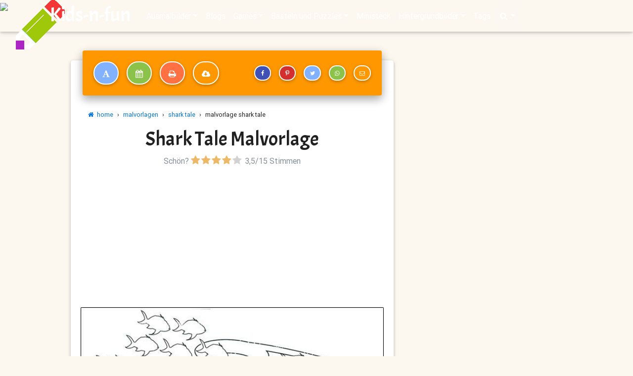

--- FILE ---
content_type: text/html; charset=utf-8
request_url: https://www.kids-n-fun.de/ausmalbild/shark-tale/2071/shark-tale
body_size: 9979
content:


<!DOCTYPE html>

<html lang="de">
<head><!-- Google tag (gtag.js) -->
<script async src="https://www.googletagmanager.com/gtag/js?id=G-3M8N5ZVKSH"></script>
<script>
  window.dataLayer = window.dataLayer || [];
  function gtag(){dataLayer.push(arguments);}
  gtag('js', new Date());

  gtag('config', 'G-3M8N5ZVKSH');
</script>

        <!-- Google Tag Manager 
        <script>(function (w, d, s, l, i) {
                w[l] = w[l] || []; w[l].push({
                    'gtm.start':
                    new Date().getTime(), event: 'gtm.js'
                }); var f = d.getElementsByTagName(s)[0],
                    j = d.createElement(s), dl = l != 'dataLayer' ? '&l=' + l : ''; j.async = true; j.src =
                        'https://www.googletagmanager.com/gtm.js?id=' + i + dl; f.parentNode.insertBefore(j, f);
            })(window, document, 'script', 'dataLayer', 'GTM-TS5LGQ');</script>
        End Google Tag Manager -->
    <title>
	
        Kids-n-fun.de
        | Malvorlage Shark Tale Shark Tale
</title><meta name="content-language" content="de-DE" /><meta name="country" content="DE" /><meta name="language" scheme="rfc1766" content="de-DE" /><meta name="format-detection" content="telephone=no" /><meta charset="utf-8" /><meta name="viewport" content="width=device-width, initial-scale=1, shrink-to-fit=no" /><meta http-equiv="x-ua-compatible" content="ie=edge" />

    <!-- Prefetch -->
    <link rel="dns-prefetch" href="//fonts.googleapis.com" /><link rel="dns-prefetch" href="//www.google-analytics.com" /><link rel="dns-prefetch" href="//ajax.googleapis.com" /><link rel="dns-prefetch" href="//pagead2.googlesyndication.com" />


    <!-- Font Awesome local -->
    <link href="/css/font-awesome-4.7.0/css/font-awesome.min.css" rel="stylesheet" /><link rel="stylesheet" href="https://fonts.googleapis.com/css?family=Acme" />
    <!-- Bootstrap core CSS local -->
    <link href="/css/bootstrap.min.css?versie=1.0.0.0" rel="stylesheet" />
    <!-- Material Design Bootstrap local -->
    <link href="/css/mdb.min.css?versie=1.0.0.0" rel="stylesheet" />
    <!-- Barrarting local -->
    <link rel="stylesheet" href="/css/barrating/fontawesome-stars.css?versie=1.0.0.0" />
    <!-- Your custom styles (optional) -->
    <link href="/css/style.min.css?versie=1.0.9.3" rel="stylesheet" media="screen" /><link href="/css/ads.css?versie=1.0.0.10" rel="stylesheet" media="screen" /><link href="/css/print.css?versie=1.0.6.0" rel="stylesheet" media="print" /><link rel="icon" type="image/png" href="/img/icon/favicon-96x96.png" />
        <script type="text/javascript">
            try {
                (function () {
                    var afterPrint = function () {
                        ga('send', 'event', 'Print Intent from master', document.location.pathname); //for Universal GA
                    };
                    if (window.matchMedia) {
                        var mediaQueryList = window.matchMedia('print');
                        mediaQueryList.addListener(function (mql) {
                            if (!mql.matches)
                                afterPrint();
                        });
                    }
                    window.onafterprint = afterPrint;
                }());
            } catch (e) { }
        </script>

    
<script type="application/ld+json">{
"@context": "https://schema.org/",
"@type": "CreativeWorkSeries",
"name": "shark tale ausmalbilder",
"aggregateRating": {
	"@type": "AggregateRating",
	"ratingValue": "3.5",
	"bestRating": "5",
	"ratingCount": "15"
	    }
}</script>
<script>
  function removeGooglePrivacyOverlayOnce() {
    document.querySelectorAll('*').forEach(node => {
      if (node.shadowRoot) {
        const el = node.shadowRoot.querySelector('[aria-label*="Privacy"], [role="dialog"], div');
        if (el) {
          el.remove(); // Of el.style.display = 'none';
          console.log('🧹 Google overlay verwijderd voor print');
        }
      }
    });
  }

  function setupTemporaryObserverAndCleanUp(callbackAfterClean = null) {
    // Herhaal verwijdering een paar keer met interval
    let count = 0;
    const max = 5;
    const interval = setInterval(() => {
      removeGooglePrivacyOverlayOnce();
      count++;
      if (count >= max) {
        clearInterval(interval);
        if (callbackAfterClean) callbackAfterClean();
      }
    }, 100);

    // Extra vangnet via observer
    const observer = new MutationObserver(() => {
      removeGooglePrivacyOverlayOnce();
    });

    observer.observe(document.body, { childList: true, subtree: true });

    // Stop observer na 1 seconde
    setTimeout(() => observer.disconnect(), 1000);
  }

  // Printversie: onderschep window.print()
  const originalPrint = window.print;
  window.print = function () {
    console.log('🖨 Print intercepted – overlay wordt eerst verwijderd');
    setupTemporaryObserverAndCleanUp(() => {
      // Wacht heel even (browser moet DOM rustiger vinden)
      setTimeout(() => {
        console.log('✅ Overlay weg – print start nu');
        originalPrint.call(window);
      }, 200); // pas printen na overlay-verwijdering
    });
  };

  // Ook bij native print via browsermenu
  window.addEventListener('beforeprint', () => {
    setupTemporaryObserverAndCleanUp(); // geen delay, want print is al onderweg
  });
</script>

<meta property="og:site_name" content="Kids-n-Fun" /><meta property="og:title" content="Kids-n-Fun | Malvorlage Shark Tale Shark Tale" /><meta property="og:type" content="article" /><meta property="og:description" content="Malvorlage Shark Tale Shark Tale. Bei Kids-n-Fun finden Sie immer zuerst die neuesten und schönsten Malvorlagen!" /><meta property="og:url" content="https://www.kids-n-fun.de/ausmalbild/shark-tale/2071/shark-tale" /><meta property="og:image" content="http://www.kids-n-fun.de/kleurplaatjes/sharktale/04.jpg" /><meta property="og:image:width" content="300" /><meta property="og:image:height" content="400" /><meta property="twitter:card" content="summary" /><meta name="description" content="Malvorlage Shark Tale auf Kids-n-Fun.de.  Bei Kids-n-Fun finden Sie immer zuerst die schönsten Malvorlagen!" /><link rel="canonical" href="https://www.kids-n-fun.de/ausmalbild/shark-tale/2071/shark-tale" /></head>
<body onbeforeprint="noprintAds()">
    <form method="post" action="./shark-tale" id="form1">
<div class="aspNetHidden">
<input type="hidden" name="__VIEWSTATE" id="__VIEWSTATE" value="YSKRT9jj6DcR0R0DAzDXxq1FXPC9bDcltsPP6Z/Ng9VE+iP2jJ9k/hsTKHVbi1IW1P1umLK8NguDIRreO/sDC0Rwdw8Lwe0Cti080i3tckE=" />
</div>

<script type="text/javascript">
//<![CDATA[
var theForm = document.forms['form1'];
if (!theForm) {
    theForm = document.form1;
}
function __doPostBack(eventTarget, eventArgument) {
    if (!theForm.onsubmit || (theForm.onsubmit() != false)) {
        theForm.__EVENTTARGET.value = eventTarget;
        theForm.__EVENTARGUMENT.value = eventArgument;
        theForm.submit();
    }
}
//]]>
</script>


<script src="/WebResource.axd?d=pynGkmcFUV13He1Qd6_TZGcTT0k0Tk4NHkBQ8WcX1OqVCVAmpoLtBcPgPl06-SsRbSCs0HsUG5Tu96Eh7F5SFw2&amp;t=638942282805310136" type="text/javascript"></script>

<div class="aspNetHidden">

	<input type="hidden" name="__VIEWSTATEGENERATOR" id="__VIEWSTATEGENERATOR" value="59FEC28B" />
	<input type="hidden" name="__SCROLLPOSITIONX" id="__SCROLLPOSITIONX" value="0" />
	<input type="hidden" name="__SCROLLPOSITIONY" id="__SCROLLPOSITIONY" value="0" />
	<input type="hidden" name="__EVENTTARGET" id="__EVENTTARGET" value="" />
	<input type="hidden" name="__EVENTARGUMENT" id="__EVENTARGUMENT" value="" />
	<input type="hidden" name="__EVENTVALIDATION" id="__EVENTVALIDATION" value="66tvUuOYEoNC8DCHuy5lezYqLEWCmh5O2qPwS6wFbLLzXJ7QuEl3qGiI2WwptPyF+kkFCBltxwBm807CDnFj00Eh2OREwXsPBkjpBpjNiosrExfEdRrFD55pkx48o++Ao0jfiRDwQr81ZfA/4owi2CIfQM8drCVs+XXP1tJPMy1MVFNba0pBOIfpIA5ZMb8TP3OoIB0k+p6SMm84jO2juejYZj0XCR9SoJ5BrAavZK8vQvsnkY/1wFcmyJdToq1p" />
</div>
        <!-- Google Tag Manager (noscript) 
        <noscript>
            <iframe src="https://www.googletagmanager.com/ns.html?id=GTM-TS5LGQ"
                height="0" width="0" style="display: none; visibility: hidden"></iframe>
        </noscript>
        End Google Tag Manager (noscript) -->
        <header>

            <!--Navbar-->
            <nav class="navbar navbar-expand-lg navbar-dark fixed-top scrolling-navbar ">
                <div class="container">
                    <a class="navbar-brand" href="/">Kids-n-fun</a>
                    <button class="navbar-toggler" type="button" data-toggle="collapse" data-target="#navbarSupportedContent" aria-controls="navbarSupportedContent"
                        aria-expanded="false" aria-label="Toggle navigation">
                        <span class="navbar-toggler-icon"></span>
                    </button>
                    <div class="collapse navbar-collapse" id="navbarSupportedContent">
                        <ul class="navbar-nav mr-auto strong"><li class="nav-item dropdown "><a class="nav-link dropdown-toggle" id="navbarDropdownMenuLink" data-toggle="dropdown" aria-haspopup="true" aria-expanded="false">Ausmalbilder</a><div class="dropdown-menu dropdown-warning" aria-labelledby="navbarDropdownMenuLink"><a class="dropdown-item"  href="/ausmalbilder"><i class='fa fa-pencil'></i> Ausmalbilder start</a><div class="dropdown-divider"></div><a class="dropdown-item"  href="/ausmalbilder/neue-malvorlagen"><i class='fa fa-star'></i> Neue Ausmalbilder</a><a class="dropdown-item"  href="/ausmalbilder/beliebteste-malvorlagen"><i class='fa fa-heart'></i> Beliebteste Ausmalbilder</a><a class="dropdown-item"  href="/ausmalbilder/alphabetisch"><i class='fa fa-sort-alpha-asc'></i> Alphabetisch</a><a class="dropdown-item"  href="/ausmalbilder/online-malvorlagen"><i class='fa fa-paint-brush'></i> Online Ausmalbilder</a><a class="dropdown-item"  href="/malbücher"><i class='fa fa-file-image-o'></i> Malbücher</a><div class="dropdown-divider"></div><a class="dropdown-item"  href="/content/so-erstellen-persönliche-kalender"><i class='fa fa-wrench'></i> So erstellen persönliche Kalender</a><a class="dropdown-item"  href="/content/so-erstellen-persönliche-malvorlage"><i class='fa fa-wrench'></i> So erstellen persönliche Malvorlage</a></div></li><li class="nav-item " ><a class="nav-link" href="/blogs">Blogs</a></li><li class="nav-item dropdown "><a class="nav-link dropdown-toggle" id="navbarDropdownMenuLink" data-toggle="dropdown" aria-haspopup="true" aria-expanded="false">Games</a><div class="dropdown-menu dropdown-warning" aria-labelledby="navbarDropdownMenuLink"><a class="dropdown-item"  href="/games"><i class='fa fa-pencil'></i> Games start</a><div class="dropdown-divider"></div><a class="dropdown-item"  href="/games/neue-games"><i class='fa fa-star'></i> Neue games</a></div></li><li class="nav-item dropdown "><a class="nav-link dropdown-toggle" id="navbarDropdownMenuLink" data-toggle="dropdown" aria-haspopup="true" aria-expanded="false">Basteln und Puzzles</a><div class="dropdown-menu dropdown-warning" aria-labelledby="navbarDropdownMenuLink"><a class="dropdown-item"  href="/bastelnundpuzzles/basteln"><i class='fa fa-scissors'></i> Basteln</a><a class="dropdown-item"  href="/bastelnundpuzzles/puzzles"><i class='fa fa-puzzle-piece'></i> Puzzles</a><div class="dropdown-divider"></div><a class="dropdown-item"  href="/bastelnundpuzzles/binäres-puzzles"><i class='fa fa-puzzle-piece'></i> Binäres puzzles</a><a class="dropdown-item"  href="/bastelnundpuzzles/memory"><i class='fa fa-th'></i> Memory</a><a class="dropdown-item"  href="/bastelnundpuzzles/schiebepuzzles"><i class='fa fa-arrows'></i> Schiebepuzzles</a><a class="dropdown-item"  href="/bastelnundpuzzles/sudokus"><i class='fa fa-puzzle-piece'></i> Sudoku</a></div></li><li class="nav-item " ><a class="nav-link" href="/ministeck">Ministeck</a></li><li class="nav-item dropdown "><a class="nav-link dropdown-toggle" id="navbarDropdownMenuLink" data-toggle="dropdown" aria-haspopup="true" aria-expanded="false">Hintergrundbilder</a><div class="dropdown-menu dropdown-warning" aria-labelledby="navbarDropdownMenuLink"><a class="dropdown-item"  href="/hintergrundbilder"><i class='fa fa-desktop'></i> Hintergrundbilder start</a><div class="dropdown-divider"></div><a class="dropdown-item"  href="/hintergrundbilder-pc"><i class='fa fa-desktop'></i> Desktop/PC Hintergrundbilder</a><a class="dropdown-item"  href="/hintergrundbilder/neue-hintergrundbilder"><i class='fa fa-star'></i> Neue Hintergrundbilder</a><a class="dropdown-item"  href="/hintergrundbilder/beliebteste-hintergrundbilder"><i class='fa fa-heart'></i> Beliebteste Hintergrundbilder</a><div class="dropdown-divider"></div><a class="dropdown-item"  href="/handy-hintergrundbilder"><i class='fa fa-mobile'></i> Handy Hintergrundbilder</a><a class="dropdown-item"  href="/handy-hintergrundbilder/neue-hintergrundbilder"><i class='fa fa-star'></i> Neue Handy Hintergrundbilder</a><a class="dropdown-item"  href="/handy-hintergrundbilder/beliebteste-handy-hintergrundbilder"><i class='fa fa-heart'></i> Beliebteste Handy Hintergrundbilder</a></div></li><li class="nav-item " ><a class="nav-link" href="/tags">Tags</a></li>
                        
                        <li class="nav-item dropdown active">
                            <a class="nav-link dropdown-toggle" id="navbarDropdownMenuLink" data-toggle="dropdown" aria-haspopup="true" aria-expanded="false"><i class="fa fa-search"></i></a>
                            <div class="dropdown-menu dropdown-warning" aria-labelledby="navbarDropdownMenuLink">
                                <input name="ctl00$tbSearch" type="search" id="tbSearch" class="form-control" placeholder="Search" aria-label="Search" />
                            </div>
                        </li>
                        </ul>

                    </div>
                </div>
            </nav>
            <!--/.Navbar-->
        </header>
        <a onclick="topFunction()" class="noprint" id="myBtn" title="Go to top"><i class="fa fa-arrow-circle-up" aria-hidden="true"></i></a>
        <div>
            

    <section>
        <div class="mt-xs-5 noprint">
            <img id="imgHead" src="../../../cms/ovz/type-1.jpg" style="width: 100%" />
        </div>
    </section>

    <section>
        <div id="ADS_ATF" class="text-center mb-3 block1main AdATF">
            

<div class="noprint">
    <div id="PanelGoogle">
	
        <script async src="https://pagead2.googlesyndication.com/pagead/js/adsbygoogle.js?client=ca-pub-5395272561108044"
             crossorigin="anonymous"></script>
        <!-- #NewKids3 -->
        <ins class="adsbygoogle"
             style="display:block"
             data-ad-client="ca-pub-5395272561108044"
             data-ad-slot="4413835387"
             data-ad-format="auto"
             data-full-width-responsive="true"></ins>
        <script>
             (adsbygoogle = window.adsbygoogle || []).push({});
        </script>

    
</div>
    
    
    
</div>

        </div>
    </section>

    <!--Main Layout-->
    <main class="noprint">
        <div class="container-fluid mb-5">

            <!--Grid row-->

            <!--Grid column-->

            <!--Grid row-->
            <div class="row">
                <!--Main column-->
                <!--kolombreedte wordt in de code behind gedaan obv rubriketype-->
                <div id="divItem" class="col-md-8 col-sm-12">
                    <!--Card-->
                    <div class="card card-cascade narrower">
                        <!--Card header-->
                        <div class="noprint view py-3 gradient-card-header orange mx-4 d-flex justify-content-between align-items-center">
                            
<div>
    
    
    <a id="hypToolbarTekst" title="Fügen Sie der Malvorlage Text hinzu" rel="nofollow" class="btn btn-outline-white btn-light-green bg-light-blue btn-rounded btn-large px-3" href="../../../ausmalbilder/pers%C3%B6nliche-ausmalbild-erstellen/shark-tale/2071/shark-tale">
                                    <i class="fa fa-font mt-0"></i>
    </a>
    <a id="hypToolbarKalender" title="Kalender aus der Malvorlage erstellen" rel="nofollow" class="btn btn-outline-white btn-light-blue bg-light-green btn-rounded btn-large px-3" href="../../../ausmalbilder/kalender-erstellen-ausmalbilder/shark-tale/2071/shark-tale">
                                    <i class="fa fa-calendar mt-0"></i>
    </a>
    
    
    <a id="hypToolbarPrint" title="Drucken Sie die Malvorlage aus" class="btn btn-outline-white btn-rounded btn-purple bg-deep-orange  btn-large px-3" href="javascript:window.print();">
                                    <i class="fa fa-print mt-0"></i>
    </a>
    <a id="hypToolbarDownload" title="Lade diese Malvorlage herunter" rel="nofollow" class="btn btn-outline-white btn-rounded btn-large px-3" href="../../../handlers/download.ashx?path=sharktale&amp;file=04.jpg&amp;dir=kleurplaatjes/">
                                    <i class="fa fa-cloud-download fa-2x mt-0"></i>
    </a>
    
    
</div>

<div>
    <a id="hypToolbarFaceBook" title="Auf Facebook teilen" class="btn btn-outline-white btn-rounded btn-sm px-2 bg-indigo btn-light-blue" href="https://www.facebook.com/sharer/sharer.php?u=https%3a%2f%2fwww.kids-n-fun.de%2fausmalbild%2fshark-tale%2f2071%2fshark-tale" target="_blank">
                                    <i class="fa fa-facebook fa-fw mt-0"></i>
    </a>
    <a id="hypToolbarPinterest" title="Auf Pinterest teilen" class="btn btn-outline-white btn-rounded bg-red btn-orange  btn-sm px-2" href="http://pinterest.com/pin/create/button/?url=https%3a%2f%2fwww.kids-n-fun.de%2fausmalbild%2fshark-tale%2f2071%2fshark-tale&amp;media=http%3a%2f%2fwww.kids-n-fun.de%2fkleurplaatjes%2fsharktale%2fthumb%2f04.jpg&amp;description=Sch%c3%b6ne+malvorlage%3a+Shark+Tale+auf+Kids-n-Fun.de" target="_blank">
                                    <i class="fa fa-pinterest-p fa-fw mt-0"></i>
    </a>
    <a id="hypToolbarTwitter" title="Auf Twitter teilen" class="btn btn-outline-white btn-rounded btn-indigo bg-light-blue  btn-sm px-2" href="https://twitter.com/intent/tweet?text=Sch%c3%b6ne+malvorlage%3a+Shark+Tale&amp;url=https%3a%2f%2fwww.kids-n-fun.de%2fausmalbild%2fshark-tale%2f2071%2fshark-tale" target="_blank">
                                    <i class="fa fa-twitter fa-fw mt-0"></i>
    </a>
    <a id="hypToolbarWhatsApp" title="Auf Whatsapp teilen" class="btn btn-outline-white btn-rounded btn-light-blue bg-light-green  btn-sm px-2" href="whatsapp://send?text=Schöne malvorlage: Shark Tale https%3a%2f%2fwww.kids-n-fun.de%2fausmalbild%2fshark-tale%2f2071%2fshark-tale">
                                    <i class="fa fa-whatsapp fa-fw mt-0"></i>
    </a>
    <a id="hypToolbarEmail" title="Per E-Mail teilen" class="btn btn-outline-white btn-rounded btn-deep-orange bg-light-orange  btn-sm px-2" href="mailto:?body=Schöne malvorlage: Shark Tale https%3a%2f%2fwww.kids-n-fun.de%2fausmalbild%2fshark-tale%2f2071%2fshark-tale&amp;subject=Fand einen schönen Link auf Kids-n-Fun.de">
                                    <i class="fa fa-envelope-o fa-fw mt-0"></i>
    </a>
</div>

                        </div>
                        <!--/Card header-->

                        <!--Card content-->
                        <div class="card-body">
                            
<div class="col-12 noprint">
    <div class="bc-icons">
        <ol class="breadcrumb white p-0">
            <li Class="breadcrumb-item"><a href="/"><i class="fa fa-home"></i>&nbsp;&nbsp;home</a></li><li Class="breadcrumb-item"><span class="mx-2">›</span><a href="/ausmalbilder">malvorlagen</a></a></li><li Class="breadcrumb-item"><span class="mx-2">›</span><a href="/ausmalbilder/shark-tale">shark tale</a></a></li><li Class="breadcrumb-item"><span class="mx-2">›</span>malvorlage shark tale</li>
        </ol>
    </div>
</div>

                            
                            <div class="text-center">
                                <h1>
                                    Shark Tale Malvorlage</h1>
                                <input type="hidden" name="ctl00$ContentPlaceHolder1$wucRate1$hidRateRubriek" id="hidRateRubriek" value="123" />
<input type="hidden" name="ctl00$ContentPlaceHolder1$wucRate1$hidRateRubriekNaam" id="hidRateRubriekNaam" value="Shark Tale" />
<input type="hidden" name="ctl00$ContentPlaceHolder1$wucRate1$hidRateRubriekType" id="hidRateRubriekType" value="Ausmalbilder" />
<input type="hidden" name="ctl00$ContentPlaceHolder1$wucRate1$hidRateRating" id="hidRateRating" />
<input type="hidden" name="ctl00$ContentPlaceHolder1$wucRate1$hidRateRaters" id="hidRateRaters" />
<input type="hidden" name="ctl00$ContentPlaceHolder1$wucRate1$hidRateAvg" id="hidRateAvg" value="4" />

<div class="row ">
    <div class="col-12">
        <div class="center-block">
            <div class="input-group ">
                <div class="text-muted d-sm-none d-sm-block">
                    Schön?&nbsp;
                </div>
                <select name="ctl00$ContentPlaceHolder1$wucRate1$selRate" id="selRate" style="display: inline-block;">
	<option value="1" id="optionrate_1" title="Niet zo leuk">1</option>
	<option value="2" id="optionrate_2">2</option>
	<option value="3" id="optionrate_3">3</option>
	<option selected="selected" value="4" id="optionrate_4">4</option>
	<option value="5" id="optionrate_5">5</option>
</select>
                <div id="stem" class="text-muted">
                    &nbsp<span id="avg">3,5</span>/<span id="total">15</span>
                    Stimmen<br />
                </div>
                

            </div>
        </div>
    </div>
</div>

                                <div id="ADS_ROSMIDDLE_MEDIUM">
                                

<div class="noprint">
    <div id="PanelGoogle">
	
        <script async src="https://pagead2.googlesyndication.com/pagead/js/adsbygoogle.js?client=ca-pub-5395272561108044"
             crossorigin="anonymous"></script>
        <!-- #NewKids3 -->
        <ins class="adsbygoogle"
             style="display:block"
             data-ad-client="ca-pub-5395272561108044"
             data-ad-slot="4413835387"
             data-ad-format="auto"
             data-full-width-responsive="true"></ins>
        <script>
             (adsbygoogle = window.adsbygoogle || []).push({});
        </script>

    
</div>
    
    
    
</div>

                                </div>
                            </div>
                            <div id="divImage">
                                <img id="imgItem" class="" alt="" src="../../../kleurplaatjes/sharktale/04.jpg" style="width: 100%" />
                            </div>
                            <a id="hypVorigItem" class="vorige-item" title="Vorige kleurplaat bekijken" onclick="ga(&#39;send&#39;, &#39;event&#39;, &#39;PreviousItem&#39;, &#39;de Shark Tale&#39;)" href="../2070/shark-tale"><i class="fa fa-arrow-circle-left"></i></a>
                            <a id="hypVolgendItem" class="volgende-item" title="Volgende kleurplaat bekijken" onclick="ga(&#39;send&#39;, &#39;event&#39;, &#39;NextItem&#39;, &#39;de Shark Tale&#39;)" href="../2072/shark-tale"><i class="fa fa-arrow-circle-right"></i></a>
                        </div>
                        <!--/.Card content-->
                    </div>
                    <!--/.Card-->
                </div>

                <!--Sidebar

                <!--kolombreedte wordt in de code behind gedaan obv rubriketype-->
                <div id="divAds" class="col-md-4 col-sm-12">

                    <div id="divGoogleAd" class="mt-3">

                        <div id="ADS_ROSMIDDLE_SKY">
                            <div id="panelAdsSky">
	
                                

<div class="noprint">
    <div id="PanelGoogle">
		
        <script async src="https://pagead2.googlesyndication.com/pagead/js/adsbygoogle.js?client=ca-pub-5395272561108044"
             crossorigin="anonymous"></script>
        <!-- #NewKids3 -->
        <ins class="adsbygoogle"
             style="display:block"
             data-ad-client="ca-pub-5395272561108044"
             data-ad-slot="4413835387"
             data-ad-format="auto"
             data-full-width-responsive="true"></ins>
        <script>
             (adsbygoogle = window.adsbygoogle || []).push({});
        </script>

    
	</div>
    
    
    
</div>

                            
</div>
                            
                        </div>
                    </div>
                    <br />
                    
                </div>
            </div>
        </div>
    </main>

    <div class="toonitem text-center align-content-center p-0 m0" style="">
        <img id="imgPrint" class="print" src="../../../kleurplaatjes/sharktale/04.jpg" />
    </div>
    
<br />
<div class="toonitem text-center align-content-center doprint" >
    <h3 style="padding:0px;margin:0px">
        <span class="pink-text">w</span><span class="light-blue-text">w</span><span class="indigo-text">w</span><span class="purple-text">.</span><span class="orange-text">k</span><span class="green-text">i</span><span class="pink-text">d</span><span class="light-blue-text">s</span><span class="indigo-text">-</span><span class="purple-text">n</span><span class="orange-text">-</span><span class="green-text">f</span><span class="pink-text">u</span><span class="light-blue-text">n</span><span class="indigo-text">d</span><span class="purple-text">e</span></h3>
    <h3 class="blue-text" style="padding:0px;margin:0px">
        Shark Tale Malvorlage</h3>
</div>



        </div>
        <!--Footer-->
        <footer class="page-footer orange center-on-small-only">

            <!--Footer Links-->
            <div class="container-fluid">
                <div class="row">

                    <!--First column-->
                    <div class="col-md-3">
                        <h5 class="title">
                            Nieuw op Kids-n-Fun</h5>
                        <ul><li><a href="/ausmalbilder/día-de-los-muertos">Día de los Muertos malvorlagen<a/></li><li><a href="/ausmalbilder/fröhliches-halloween">Fröhliches Halloween malvorlagen<a/></li><li><a href="/ausmalbilder/elio">Elio malvorlagen<a/></li><li><a href="/ausmalbilder/kreuzfahrtschiffe">Kreuzfahrtschiffe malvorlagen<a/></li><li><a href="/ausmalbilder/museen-weltweit">Museen weltweit malvorlagen<a/></li><li><a href="/ausmalbilder/meerestiere">Meerestiere malvorlagen<a/></li></ul>
                    </div>
                    <div class="col-md-3">
                        <h5 class="title">&nbsp;</h5>
                        <ul><li><a href="/ausmalbilder/amazing-digital-circu">Amazing Digital Circu malvorlagen</a></li><li><a href="/ausmalbilder/sommerferien-der-superhelden-nova-und-kai">Sommerferien der Superhelden Nova und Kai malvorlagen</a></li><li><a href="/ausmalbilder/emoji-smileys">Emoji-Smileys malvorlagen</a></li><li><a href="/ausmalbilder/minecraft-film">Minecraft-Film malvorlagen</a></li><li><a href="/ausmalbilder/ostern-und-frühling">Ostern und Frühling malvorlagen</a></li><li><a href="/ausmalbilder/transport-einfach">Transport einfach malvorlagen</a></li></ul>
                    </div>
                    <!--/.First column-->
                    <!--Third column-->
                    <div class="col-md-3">
                        <h5 class="title">
                            Alles über...</h5>
                        <i>
                            Malvorlagen, Rätsel, Rezepte, alles</i>
                        <ul><li><a href="/malvorlagen-und-mehr/tags/halloween">Alles über Halloween<a/></li><li><a href="/malvorlagen-und-mehr/tags/weihnachten">Everything about Christmas<a/></li><li><a href="/malvorlagen-und-mehr/tags/winter">Alles über den Winter<a/></li><li><a href="/malvorlagen-und-mehr/tags/valentinstag">Alles für Ihre Valentine<a/></li><li><a href="/malvorlagen-und-mehr/tags/alphabet">Alles rund um den Karneval<a/></li></ul>
                    </div>
                    <!--/.Third column-->
                    <!--Fourth column-->
                    <div class="col-md-3">
                        <h5 class="title">
                            Nützliche Hilfsmittel</h5>
                        <ul>
                            <li>
                                <a rel="nofollow" href="../../../content/so-erstellen-pers%C3%B6nliche-kalender">So erstellen persönliche Kalender</a></li>
                            <li>
                                <a rel="nofollow" href="../../../content/so-erstellen-pers%C3%B6nliche-malvorlage">So erstellen persönliche Malvorlage</a></li>
                            <li>
                                <a rel="nofollow" href="../../../ausmalbilder/online-malvorlagen">Online Malvorlagen</a></li>
                            <li>
                                <a rel="nofollow" href="../../../suche">Suchen und finden auf Kids-n-Fun</a></li>
                        </ul>
                        <h5 class="title">&nbsp;</h5>
                        <ul>
                            <li><a href="/contact" rel="nofollow">
                                Kontakt</a></li>
                            <li>
                                <a rel="nofollow" href="../../../legal/cookie-richtlinie">Cookie Richtlinie</a></li>
                            <li>
                                <a rel="nofollow" href="../../../legal/privatsph%C3%A4re">Datenschutz</a></li>
                            <li>
                                <br />

                                
                        </ul>
                    </div>
                    <!--/.Fourth column-->
                </div>
                <div class="row">
                </div>
            </div>
            <!--/.Footer Links-->
            <!--Copyright-->
            <div class="footer-copyright">
                <div class="container-fluid">

                    <h5 class="footer-brand "><a href="https://www.kids-n-fun.nl">Kids-n-fun </a>&nbsp;</h5>
                    <span class="pr-3"><a href="https://www.kids-n-fun.nl">
                        <img src="/img/nl.png" />&nbsp;Niederländisch</a></span>
                    <a href="https://www.kids-n-fun.de">
                        <img src="/img/de.png" />&nbsp;Deutsch</a>&nbsp;&nbsp;
                    <a href="https://www.kids-n-fun.com">
                        <img src="/img/gb.png" />&nbsp;Englisch</a>&nbsp;&nbsp;
                    <a href="https://www.kids-n-fun.com">
                        <img src="/img/us.png" />&nbsp;USA</a>&nbsp;&nbsp;

                </div>
            </div>
            <!--/.Copyright-->
        </footer>
        <!--/.Footer-->
    

<script type="text/javascript">
//<![CDATA[

theForm.oldSubmit = theForm.submit;
theForm.submit = WebForm_SaveScrollPositionSubmit;

theForm.oldOnSubmit = theForm.onsubmit;
theForm.onsubmit = WebForm_SaveScrollPositionOnSubmit;
//]]>
</script>
</form>
    <!-- SCRIPTS -->
    <!-- JQuery -->
    <script type="text/javascript" src="/js/jquery-3.2.1.min.js"></script>
    <!-- Bootstrap tooltips -->
    <script type="text/javascript" src="/js/popper.min.js?versie=1.0.0.0"></script>
    <!-- Bootstrap core JavaScript -->
    <script type="text/javascript" src="/js/bootstrap.min.js?versie=1.0.0.0"></script>
    <!-- MDB core JavaScript -->
    <script type="text/javascript" src="/js/mdb.min.js?versie=1.0.0.0"></script>
    <!-- Lazyload JavaScript -->
    <script type="text/javascript" src="/js/lazyload/lazyload.min.js?versie=1.0.0.0"></script>
    <script type="text/javascript">
            lazyload();
    </script>
    <script>
            $('body').css('display', '');
            // When the user scrolls down 20px from the top of the document, show the button
            window.onscroll = function () { scrollFunction() };

            function scrollFunction() {
                if (document.body.scrollTop > 20 || document.documentElement.scrollTop > 20) {
                    document.getElementById("myBtn").style.display = "block";
                } else {
                    document.getElementById("myBtn").style.display = "none";
                }
            }

            // When the user clicks on the button, scroll to the top of the document
            function topFunction() {
                $('html, body').animate({ scrollTop: 0 }, 'fast');
                //document.body.scrollTop = 0; // For Safari
                //document.documentElement.scrollTop = 0; // For Chrome, Firefox, IE and Opera
            }
    </script>
    <!-- Plek voor javacode die na jquery geladen moet worden op verschillende pagina's -->
    
    <script src="/js/barrating/jquery.barrating.min.js"></script>
    <script src="/js/kidsrate.js"></script>





    <div class="noprint">
        
    </div>

</body>

</html>


--- FILE ---
content_type: text/html; charset=utf-8
request_url: https://www.google.com/recaptcha/api2/aframe
body_size: 246
content:
<!DOCTYPE HTML><html><head><meta http-equiv="content-type" content="text/html; charset=UTF-8"></head><body><script nonce="d-4XsldA6EUt7UosKhIchg">/** Anti-fraud and anti-abuse applications only. See google.com/recaptcha */ try{var clients={'sodar':'https://pagead2.googlesyndication.com/pagead/sodar?'};window.addEventListener("message",function(a){try{if(a.source===window.parent){var b=JSON.parse(a.data);var c=clients[b['id']];if(c){var d=document.createElement('img');d.src=c+b['params']+'&rc='+(localStorage.getItem("rc::a")?sessionStorage.getItem("rc::b"):"");window.document.body.appendChild(d);sessionStorage.setItem("rc::e",parseInt(sessionStorage.getItem("rc::e")||0)+1);localStorage.setItem("rc::h",'1763218986215');}}}catch(b){}});window.parent.postMessage("_grecaptcha_ready", "*");}catch(b){}</script></body></html>

--- FILE ---
content_type: text/css
request_url: https://www.kids-n-fun.de/css/style.min.css?versie=1.0.9.3
body_size: 1900
content:
body{color:#212121;background-color:#fcf7ef}h1,h2,h3,h4,h5,h6,.h1,.h2,.h3,.h4,.h5,.h6{font-family:-apple-system,BlinkMacSystemFont,"Acme","Segoe UI",Roboto,"Helvetica Neue",Arial,sans-serif,"Apple Color Emoji","Segoe UI Emoji","Segoe UI Symbol"}.doprint{display:none !important;visibility:hidden !important}.block1main{margin-top:-250px}@media(max-width:768px){.block1main{margin-top:-80px}}.toonitem{display:none !important}.doshadow{text-shadow:-1px 0 black,0 1px black,1px 0 black,0 -1px black !important}small{font-size:80%}smaller{font-size:60%}.textarea-height{height:auto !important}.md-form label.activefix{-webkit-transform:translateY(-5%);-ms-transform:translateY(-5%);transform:translateY(-5%) !important}.md-form label.active{-webkit-transform:translateY(-30%);-ms-transform:translateY(-30%);transform:translateY(-30%)}.kids-header{color:#0275d8}.not,.not:hover{color:inherit;text-decoration:none}.cardfooterbtn{color:#ff8910 !important}.cardfooterbtn:hover{color:#cc7a00 !important}.light{color:#757575}.ht-0{height:0 !important}.vorige-item{border-left:none;left:2rem;padding-right:1rem}.volgende-item{border-right:none;padding-left:1rem;right:2rem}.vorige-item,.volgende-item{-webkit-transition:all ease-in-out .25s;transition:all ease-in-out .25s;display:inline-block;position:absolute;top:calc(50% - 1rem);font-size:42px;color:#ffa500}.vorige-item:hover,.volgende-item:hover{color:#8bc34a}.kids-select{display:inline !important;-moz-box-sizing:border-box;-webkit-box-sizing:border-box;box-sizing:border-box;font-size:16px;line-height:24px;padding:0 20px 0 15px;color:#777;background-color:#fff;border:1px solid #e5e5e5;width:100%;border-radius:0;outline:none;-webkit-appearance:none;-webkit-border-radius:16px;-moz-border-radius:16px;border-radius:8px;height:32px;margin:0}.kids-input{border-bottom:0 !important;width:90% !important;font-size:14px;margin-left:5px;padding-left:5px}#myBtn{display:none;position:fixed;bottom:100px;right:20px;z-index:99;border:none;outline:none;color:#ffa500;cursor:pointer;padding:10px;border-radius:10px;font-size:42px}#myBtn:hover{color:#8bc34a}.card img{width:100%}.card .cal img{width:auto !important}.divcenter ul{display:table;margin-right:auto;margin-left:auto;margin-bottom:0;color:#757575}.navbar-brand:before{position:absolute;content:'';background:url(../img/logo.png) no-repeat;top:0;left:2rem;width:99px;height:100px;z-index:-1}.navbar-brand{padding-top:.125rem;padding-bottom:.125rem;margin-right:1.5rem;margin-left:1rem;font-size:2.5rem;font-family:-apple-system,BlinkMacSystemFont,"Acme","Segoe UI",Roboto,"Helvetica Neue",Arial,sans-serif,"Apple Color Emoji","Segoe UI Emoji","Segoe UI Symbol";line-height:2rem}.footer-brand{padding-top:1rem;padding-bottom:.1rem;margin-right:1.5rem;margin-left:1rem;font-size:1.5rem;font-family:-apple-system,BlinkMacSystemFont,"Acme","Segoe UI",Roboto,"Helvetica Neue",Arial,sans-serif,"Apple Color Emoji","Segoe UI Emoji","Segoe UI Symbol";line-height:1.5rem}.footer-copyright{overflow:inherit !important;height:inherit !important}.list-group-hover a{color:inherit}.list-group-hover:hover{background-color:#fb3}.list-group-hover a:hover{color:#fff}.w100{width:100%}.maxheight{max-height:400px;width:auto}.page{overflow:hidden;min-height:500px}.lt-ie9 .page{min-width:1200px}.center-block{display:table;margin-left:auto;margin-right:auto}.bc-icons .breadcrumb-item+.breadcrumb-item::before{content:none}li.breadcrumb-item{font-size:.8em}html,body{height:100%}.navbar{background-color:transparent;font-weight:bolder}.top-nav-collapse{background-color:#ff8910}@media only screen and (max-width:768px){.navbar{background-color:#ff8910}}@media only screen and (min-width:1199px){.container-fluid{max-width:80%}}footer.page-footer{background-color:#304a74}.event i{text-align:center;font-size:60px;line-height:100px;margin-top:0;width:100px;height:120px;-webkit-border-radius:50%;-moz-border-radius:50%;border-radius:50%}@media(max-width:576px){.h-img{height:350px}}@media(max-width:768){.h-img{height:350px}}@media(max-width:992px){.h-img{height:350px}}@media(min-width:992px){.h-img{height:300px}}@media(max-width:576px){.mt-xs-5{margin-top:3rem !important}.mt-xs-10{margin-top:6rem !important}}.carousel{height:50%}@media(max-width:776px){.carousel{height:100%}}.carousel-item,.active{height:100%}.carousel-inner{height:100%}.flex-center{color:#fff}.navbar .btn-group .dropdown-menu a:hover{color:#000 !important}.navbar .btn-group .dropdown-menu a:active{color:#fff !important}.pagination .page-link{background-color:transparent;font-size:.8rem}.pagination .active .page-link{border-radius:2px;-webkit-transition:all .2s linear;transition:all .2s linear}.pagination .active .page-link:hover{color:#fff}.pagination.pagination-circle .page-link{border-radius:50%;margin-left:2px;margin-right:2px}.pagination.pagination-circle .page-link:hover{border-radius:50%}.pagination.pagination-circle .active .page-link{border-radius:50%}.pagination .page-link{border:0;-webkit-transition:all .3s linear;transition:all .3s linear}.pagination .page-link:hover{-webkit-transition:all .3s linear;transition:all .3s linear;background-color:#eee}.pagination .page-link:focus{background-color:transparent}.pagination.pg-blue .active .page-link{background-color:#4285f4}.pagination.pg-red .active .page-link{background-color:#ff3547}.pagination.pg-teal .active .page-link{background-color:#2bbbad}.pagination.pg-darkgrey .active .page-link{background-color:#37474f}.pagination.pg-dark .active .page-link{background-color:#2e2e2e}.pagination.pg-bluegrey .active .page-link{background-color:#3f729b}.pagination.pg-amber .active .page-link{background-color:#ff6f00}.pagination.pg-purple .active .page-link{background-color:#5e35b1}#picbox{margin:0 auto;width:640px}#boxcard{z-index:1;margin:10px 0 0}#boxcard div{float:left;width:100px;height:100px;margin:5px;padding:5px;border:4px solid #ee872a;cursor:pointer;border-radius:10px;box-shadow:0 1px 5px rgba(0,0,0,.5);background:#b1b1b1;z-index:2}#boxcard div img{display:none;border-radius:10px;z-index:3}#boxbuttons{text-align:center;margin:20px;display:block}#boxbuttons .button{text-transform:uppercase;background:#ee872a;padding:5px 10px;margin:5px;border-radius:10px;cursor:pointer}#boxbuttons .button:hover{background:#999}.embed-responsive-9by16::before{padding-top:177.77%}.bannercontainer{position:relative;text-align:center}.bannerheader{font-size:40px}.bottom-left{position:absolute;bottom:8px;left:16px}.top-left{position:absolute;top:8px;left:16px}.top-right{position:absolute;top:5%;right:5%}.bottom-right{position:absolute;bottom:8px;right:16px}.centered{position:absolute;top:50%;left:50%;transform:translate(-50%,-50%)}@media only screen and (min-width:576px){.bannerheader{font-size:40px}}@media(min-width:768){.bannerheader{font-size:40px}}@media(min-width:992px){.bannerheader{font-size:80px}}.img-min-height{min-height:140px}@media(min-width:992px){.img-min-height{min-height:180px}}@media(min-width:1300px){.img-min-height{min-height:240px}}.new-list a{color:#212121}.new-content{background-color:#fff;bottom:0;margin-bottom:.3rem;margin-left:.3rem;max-width:60%;position:absolute;padding:.25rem .5rem}.bolpricebutton{width:60px !important;height:60px !important;padding-top:1.8rem;margin-top:-37px !important;text-align:center;color:#fff !important}.bolimage{max-height:320px !important;width:auto !important}

--- FILE ---
content_type: text/css
request_url: https://www.kids-n-fun.de/css/ads.css?versie=1.0.0.10
body_size: 34
content:
.AdATF {
    /*margin: auto;*/
    /*max-width: 1020px;*/
    padding-bottom: 10px;
    height: auto;
    max-height: 500px !important;
    padding: 1rem 0;
    transform: scaley(1);
    align-self: center;
    /*margin: 0 auto;*/
    /*min-width: 970px;*/
    text-align: center;
    width: auto;
}


--- FILE ---
content_type: text/css
request_url: https://www.kids-n-fun.de/css/print.css?versie=1.0.6.0
body_size: 831
content:
@media print {
    body {
        width: 21cm;
        height: 29.7cm !important;
        /* change the margins as you want them to be. */
    }
}
page {
   box-shadow: none;
}
body, html
    {
        font-family: Arial, Helvetica, sans-serif;
        font-size: 14px;
        min-width: 0px;
        background-color:white !important;
        margin:0px !important;
        padding:0px !important;
    }

.noprint, .noprint *
    {
        display: none !important;
        visibility:hidden !important;
    }
.jpx-fa-wrapper {
            display: none !important;
        visibility:hidden !important;

}

.doprint, .doprint * {
    visibility: visible !important;
}
.doshadow {
    text-shadow: -1px 0 black, 0 1px black, 1px 0 black, 0 -1px black !important;
}
.printcenter {
    text-align: center !important;
}
.toTop, .rd-mobilemenu, .rd-mobilepanel {
        display: none !important;
        visibility:hidden !important;
}
header {
        display: none !important;
        visibility:hidden !important;
}
footer {
        display: none !important;
        visibility:hidden !important;
}
main {
    display: none !important;
    visibility: hidden !important;
}
main-alwayson {
    display: inline !important;
}
.content {
    background-color: white !important;
    visibility: visible !important;
}
.card img {
    width: 100%;
}
.card .cal img {
    width: auto !important;
}

.card-print {
    height: 800px !important;
}
svg {
    width: 98%;
    height: auto;
}

.col-prn-6 {
    -ms-flex: 0 0 50%;
    flex: 0 0 50%;
    max-width: 50%;
}
.off {
    margin-top: 0px !important;
}
h1 {
  font: 450 45px/60px "Raleway", sans-serif; }
h3 {font-size:16px; 
    line-height:1.0em; 
    color:Gray; 
    margin:5px 0 5px 0; font-family:"Trebuchet MS", Arial, Helvetica, sans-serif; 
    text-transform:lowercase; 
    font-weight:normal;
    word-spacing:0.1em;
}
.prn-mt-5 {
    margin-top: 7rem !important;
}
.bold {
    font-size: 22px;
    line-height: 1.0em;
    color: Black;
    margin: 5px 0 5px 0;
    font-family: "Trebuchet MS", Arial, Helvetica, sans-serif;
    text-transform: uppercase;
    font-weight: bolder;
    word-spacing: 0.1em;
}
h6 {
color: #777777;}

.recept h2, .recept h3 {
  font: 600 24px/35px "Raleway", sans-serif;
  color: #777777; 
  text-transform:uppercase;
}
.recept ol {
    list-style:decimal !important;
    padding: 20px !important;
    list-style-position:outside !important;
}

.toonitem
    {
        display: inline !important;
        text-align: center !important;
    }
.printcontainer {
    width: 98% !important;
}
.col-8 {
    width: 100% !important;
    max-width: 100% !important;
    flex: 100% !important;
}
.card-body {
padding:0px !important;
}


.imgPersonal {
    max-height:780px !important;
}
img.print {   
    width:100% !important;
    margin-left: auto;
    margin-right: auto }

input[type=text] {
    width:90%;
    padding-left:5px;
    border-bottom:0px;
    height:1.7rem;
    margin-bottom:0px;
}
.receptImg {
    width: 400px !important;
    height: auto;
}
blockquote {
background-color:none !important;
color: #777777 !important;
}
.thumb {
z-index:1;} 

.wa_closeButtonIcon {
    display: none !important;
    visibility: hidden !important;
}

#container-kleurplaat {
    width: 98%;
    margin-top: -64px;
}



--- FILE ---
content_type: application/javascript
request_url: https://www.kids-n-fun.de/js/kidsrate.js
body_size: 589
content:
$(function () {
    var rateok=true;
    $('#selRate').barrating({
        theme: 'fontawesome-stars',
        onSelect: function (value, text, event) {
            if (typeof (event) !== 'undefined') {
                // rating was selected by a user
                if (rateok) {
                Rate(value);
                }
                rateok=false;
            } else {
                // rating was selected programmatically
                // by calling `set` method
            }
        }
    });
    //GetRatings();
});

function Rate(myVal) {

    $.ajax({
        type: "POST",
        url: "/Default.aspx/Rate",
        data: "{rating: " + myVal + ", rubriekid: " + document.getElementById('hidRateRubriek').value + "}",
        contentType: "application/json; charset=utf-8",
        dataType: "json",
        success: function (response) {
            GetRatings();
            ga('send', 'event', 'Rated', document.location.pathname); //for Universal GA
        },
        failure: function (response) {
            alert('There was an error.');
        }
    });
}
function GetRatings() {
    $.ajax({
        type: "POST",
        url: "/Default.aspx/GetRating",
        data: "{rubriekid: " + document.getElementById('hidRateRubriek').value + "}",
        contentType: "application/json; charset=utf-8",
        dataType: "json",
        success: function (response) {
            var result = eval(response.d)[0];
            if (result.Average > 0) {
                $('#selRate').barrating('set', result.Average);
                $("#total").text(result.Total);
                $("#avg").text(result.Average2);
                if (result.Total == 0) { $('#stem').hide() };
            }
        },
        failure: function (response) {
            alert('There was an error.');
        }
    });
}
